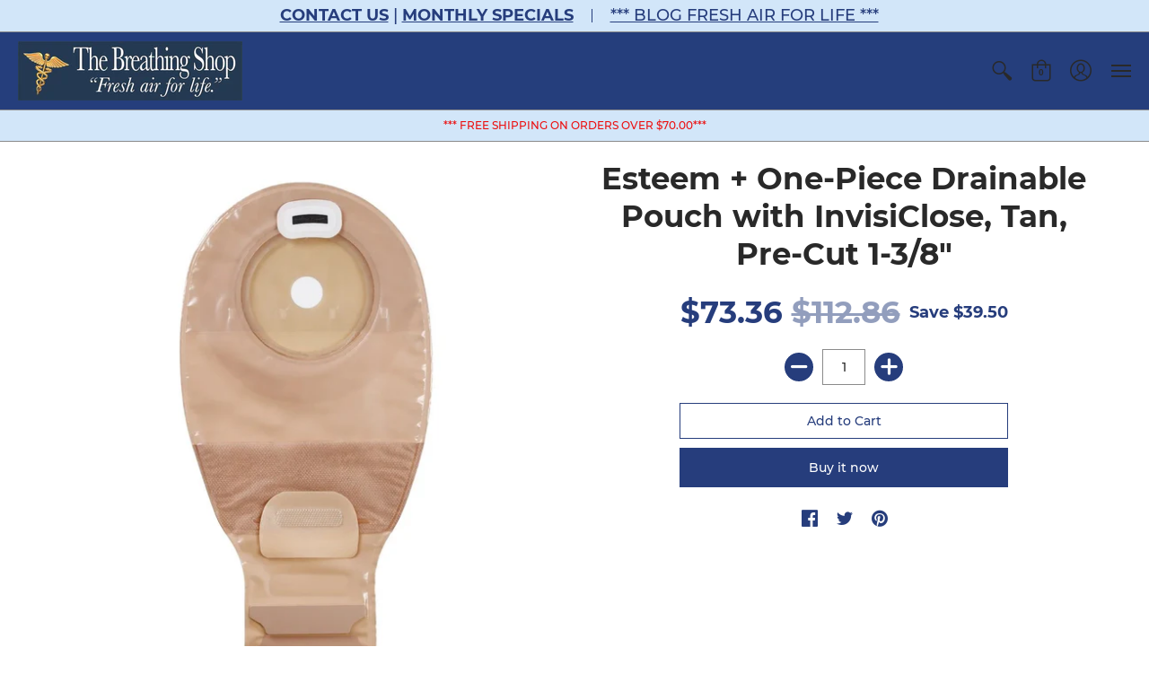

--- FILE ---
content_type: text/plain; charset=utf-8
request_url: https://d-ipv6.mmapiws.com/ant_squire
body_size: 158
content:
thebreathingshop.com;019bcc6a-ea17-7b10-aa94-5fb22a71c947:440700807cd8c44fb21cc335c8b8de91bf12a895

--- FILE ---
content_type: application/javascript; charset=utf-8
request_url: https://sdks.automizely.com/conversions/v1/am_808.c5c3e876.js
body_size: 17264
content:
(self.webpackJsonpAutomizelyMarketing=self.webpackJsonpAutomizelyMarketing||[]).push([[808],{90357:function(e,n,t){"use strict";function o(e){let n=[];try{n=document.cookie.split(";")}catch(e){}const t=`${e}=`;for(let e of n)if(e=e.trim(),e.substring(0,t.length)===t)return e.substring(t.length);return""}function a(e,n,t){let o=`${e}=${n}`;void 0!==(null==t?void 0:t.path)&&(o+=`;path=${t.path}`),void 0!==(null==t?void 0:t.domain)&&(o+=`;domain=${t.domain}`),void 0!==(null==t?void 0:t.maxAge)&&(o+=`;max-age=${t.maxAge}`),(null==t?void 0:t.secure)&&(o+=";secure"),void 0!==(null==t?void 0:t.sameSite)&&(o+=`;samesite=${t.sameSite}`);try{document.cookie=o}catch(e){}}t.d(n,{ej:function(){return o},d8:function(){return a}})},75488:function(e,n,t){"use strict";t.d(n,{KM:function(){return o.KM},Y0:function(){return l},ks:function(){return u},Xj:function(){return o.Xj}});var o=t(25218),a=(t(47250),t(90357)),i=t(40202),r=t(48948),p=t(90075),s=function(e,n,t,o){return new(t||(t=Promise))((function(a,i){function r(e){try{s(o.next(e))}catch(e){i(e)}}function p(e){try{s(o.throw(e))}catch(e){i(e)}}function s(e){var n;e.done?a(e.value):(n=e.value,n instanceof t?n:new t((function(e){e(n)}))).then(r,p)}s((o=o.apply(e,n||[])).next())}))};function l(){const e=function(){const e=(0,a.ej)(r.fl);let n=e.indexOf(".");if(n>-1&&(n=e.indexOf(".",n+1),n>-1)){const t=e.substring(n+1);return t.length>=12?t:""}return""}()||(0,a.ej)(r.WP)||(0,i.DM)();return(0,a.d8)(r.WP,e,{path:r.q$,maxAge:r.N7}),e}function u(){return s(this,void 0,void 0,(function*(){return(yield(0,p.IW)())?l():""}))}t(43557)},40202:function(e,n,t){"use strict";function o(){const e=URL.createObjectURL(new Blob),n=e.toString();URL.revokeObjectURL(e);const t=n.split(/[:/]/g).pop();return t?t.toLowerCase():function(){let e=(new Date).getTime(),n="undefined"!=typeof performance&&performance.now&&1e3*performance.now()||0;return"xxxxxxxx-xxxx-4xxx-yxxx-xxxxxxxxxxxx".replace(/[xy]/g,(function(t){let o=16*Math.random();return e>0?(o=(e+o)%16|0,e=Math.floor(e/16)):(o=(n+o)%16|0,n=Math.floor(n/16)),("x"===t?o:3&o|8).toString(16)}))}()}t.d(n,{DM:function(){return o}})},31013:function(e,n,t){"use strict";var o,a,i,r;t.d(n,{Xv:function(){return p},Jf:function(){return s},C_:function(){return l},aj:function(){return u},Tb:function(){return c},cp:function(){return d}}),function(e){e.HardBounced="hard_bounced",e.SoftBounced="soft_bounced"}(o||(o={})),function(e){e.NotSet="not_set",e.Pending="pending",e.PendingConfirmation="pending_confirmation",e.Subscribed="subscribed",e.Unsubscribed="unsubscribed"}(a||(a={})),function(e){e.BackInStock="back_in_stock",e.CartRecovery="cart_recovery",e.Embedded="embedded",e.Standard="standard",e.Upsell="upsell"}(i||(i={})),function(e){e.LongCode="long_code",e.TollFree="toll_free"}(r||(r={}));var p={kind:"Document",definitions:[{kind:"OperationDefinition",operation:"query",name:{kind:"Name",value:"GetAvailablePhoneNumber"},selectionSet:{kind:"SelectionSet",selections:[{kind:"Field",name:{kind:"Name",value:"SMSCompliance"},selectionSet:{kind:"SelectionSet",selections:[{kind:"Field",name:{kind:"Name",value:"phone_number"}}]}}]}}]},s={kind:"Document",definitions:[{kind:"OperationDefinition",operation:"query",name:{kind:"Name",value:"getBackInStockSetting"},selectionSet:{kind:"SelectionSet",selections:[{kind:"Field",name:{kind:"Name",value:"backInStockSetting"},selectionSet:{kind:"SelectionSet",selections:[{kind:"Field",name:{kind:"Name",value:"id"}},{kind:"Field",name:{kind:"Name",value:"notification_registration_form_id"}},{kind:"Field",name:{kind:"Name",value:"flow_id"}},{kind:"Field",name:{kind:"Name",value:"subscription_setting"},selectionSet:{kind:"SelectionSet",selections:[{kind:"Field",name:{kind:"Name",value:"text"}},{kind:"Field",name:{kind:"Name",value:"description"}},{kind:"Field",name:{kind:"Name",value:"text_color"}},{kind:"Field",name:{kind:"Name",value:"text_bg_color"}},{kind:"Field",name:{kind:"Name",value:"description_color"}}]}},{kind:"Field",name:{kind:"Name",value:"popup_setting"},selectionSet:{kind:"SelectionSet",selections:[{kind:"Field",name:{kind:"Name",value:"id"}},{kind:"Field",name:{kind:"Name",value:"popup_settings"},selectionSet:{kind:"SelectionSet",selections:[{kind:"Field",name:{kind:"Name",value:"logo"},selectionSet:{kind:"SelectionSet",selections:[{kind:"Field",name:{kind:"Name",value:"image_url"}},{kind:"Field",name:{kind:"Name",value:"image_width"}}]}},{kind:"Field",name:{kind:"Name",value:"first_step"},selectionSet:{kind:"SelectionSet",selections:[{kind:"Field",name:{kind:"Name",value:"header"}},{kind:"Field",name:{kind:"Name",value:"description"}},{kind:"Field",name:{kind:"Name",value:"primary_action"}},{kind:"Field",name:{kind:"Name",value:"email_form"}},{kind:"Field",name:{kind:"Name",value:"success_status_text"}},{kind:"Field",name:{kind:"Name",value:"form"},selectionSet:{kind:"SelectionSet",selections:[{kind:"Field",name:{kind:"Name",value:"type"}},{kind:"Field",name:{kind:"Name",value:"settings"},selectionSet:{kind:"SelectionSet",selections:[{kind:"Field",name:{kind:"Name",value:"elements"},selectionSet:{kind:"SelectionSet",selections:[{kind:"Field",name:{kind:"Name",value:"enabled"}},{kind:"Field",name:{kind:"Name",value:"type"}},{kind:"Field",name:{kind:"Name",value:"display_settings"},selectionSet:{kind:"SelectionSet",selections:[{kind:"Field",name:{kind:"Name",value:"element_id"}},{kind:"Field",name:{kind:"Name",value:"label"}}]}},{kind:"Field",name:{kind:"Name",value:"fields"},selectionSet:{kind:"SelectionSet",selections:[{kind:"Field",name:{kind:"Name",value:"slug"}},{kind:"Field",name:{kind:"Name",value:"label"}},{kind:"Field",name:{kind:"Name",value:"type"}},{kind:"Field",name:{kind:"Name",value:"validations"}},{kind:"Field",name:{kind:"Name",value:"display_settings"},selectionSet:{kind:"SelectionSet",selections:[{kind:"Field",name:{kind:"Name",value:"field_id"}}]}},{kind:"Field",name:{kind:"Name",value:"extend_attributes"},selectionSet:{kind:"SelectionSet",selections:[{kind:"Field",name:{kind:"Name",value:"signup_form_property_type"}},{kind:"Field",name:{kind:"Name",value:"signup_form_property_id"}}]}}]}}]}}]}}]}},{kind:"Field",name:{kind:"Name",value:"text"}}]}},{kind:"Field",name:{kind:"Name",value:"display_style"},selectionSet:{kind:"SelectionSet",selections:[{kind:"Field",name:{kind:"Name",value:"size"}},{kind:"Field",name:{kind:"Name",value:"alignment"}},{kind:"Field",name:{kind:"Name",value:"font"}}]}},{kind:"Field",name:{kind:"Name",value:"layout"},selectionSet:{kind:"SelectionSet",selections:[{kind:"Field",name:{kind:"Name",value:"background_image_align"}},{kind:"Field",name:{kind:"Name",value:"show_background_image_in_mobile"}},{kind:"Field",name:{kind:"Name",value:"background_image_url"}}]}},{kind:"Field",name:{kind:"Name",value:"trigger"},selectionSet:{kind:"SelectionSet",selections:[{kind:"Field",name:{kind:"Name",value:"timer"}},{kind:"Field",name:{kind:"Name",value:"exiting_trigger"}}]}},{kind:"Field",name:{kind:"Name",value:"display_frequency"}},{kind:"Field",name:{kind:"Name",value:"active_period"},selectionSet:{kind:"SelectionSet",selections:[{kind:"Field",name:{kind:"Name",value:"fixed_end_time"}},{kind:"Field",name:{kind:"Name",value:"fixed_start_time"}},{kind:"Field",name:{kind:"Name",value:"type"}}]}},{kind:"Field",name:{kind:"Name",value:"countdown"},selectionSet:{kind:"SelectionSet",selections:[{kind:"Field",name:{kind:"Name",value:"enabled"}},{kind:"Field",name:{kind:"Name",value:"end_time"}}]}},{kind:"Field",name:{kind:"Name",value:"colors"}},{kind:"Field",name:{kind:"Name",value:"sticky_tab"},selectionSet:{kind:"SelectionSet",selections:[{kind:"Field",name:{kind:"Name",value:"enabled"}}]}}]}},{kind:"Field",name:{kind:"Name",value:"popup_type"}},{kind:"Field",name:{kind:"Name",value:"published"}}]}}]}}]}}]},l={kind:"Document",definitions:[{kind:"OperationDefinition",operation:"query",name:{kind:"Name",value:"GetConnectorIdByExternalId"},variableDefinitions:[{kind:"VariableDefinition",variable:{kind:"Variable",name:{kind:"Name",value:"productId"}},type:{kind:"NamedType",name:{kind:"Name",value:"String"}}}],selectionSet:{kind:"SelectionSet",selections:[{kind:"Field",name:{kind:"Name",value:"getConnectorIdByExternalId"},arguments:[{kind:"Argument",name:{kind:"Name",value:"productId"},value:{kind:"Variable",name:{kind:"Name",value:"productId"}}}]}]}}]},u={kind:"Document",definitions:[{kind:"OperationDefinition",operation:"query",name:{kind:"Name",value:"getConversionsSettings"},variableDefinitions:[{kind:"VariableDefinition",variable:{kind:"Variable",name:{kind:"Name",value:"input"}},type:{kind:"NamedType",name:{kind:"Name",value:"ConversionsSettingsInput"}}}],selectionSet:{kind:"SelectionSet",selections:[{kind:"Field",name:{kind:"Name",value:"conversionsSettings"},arguments:[{kind:"Argument",name:{kind:"Name",value:"input"},value:{kind:"Variable",name:{kind:"Name",value:"input"}}}],selectionSet:{kind:"SelectionSet",selections:[{kind:"Field",name:{kind:"Name",value:"store_id"}},{kind:"Field",name:{kind:"Name",value:"app"},selectionSet:{kind:"SelectionSet",selections:[{kind:"Field",name:{kind:"Name",value:"app_key"}},{kind:"Field",name:{kind:"Name",value:"app_name"}},{kind:"Field",name:{kind:"Name",value:"app_platform"}}]}},{kind:"Field",name:{kind:"Name",value:"automizely_brand"},selectionSet:{kind:"SelectionSet",selections:[{kind:"Field",name:{kind:"Name",value:"hidden"}}]}},{kind:"Field",name:{kind:"Name",value:"bars"},selectionSet:{kind:"SelectionSet",selections:[{kind:"Field",name:{kind:"Name",value:"enabled"}},{kind:"Field",name:{kind:"Name",value:"settings"}}]}},{kind:"Field",name:{kind:"Name",value:"pages_automizely_brand"},selectionSet:{kind:"SelectionSet",selections:[{kind:"Field",name:{kind:"Name",value:"hidden"}}]}},{kind:"Field",name:{kind:"Name",value:"popups"},selectionSet:{kind:"SelectionSet",selections:[{kind:"Field",name:{kind:"Name",value:"enabled"}},{kind:"Field",name:{kind:"Name",value:"settings"}}]}},{kind:"Field",name:{kind:"Name",value:"sales_boosts"},selectionSet:{kind:"SelectionSet",selections:[{kind:"Field",name:{kind:"Name",value:"enabled"}},{kind:"Field",name:{kind:"Name",value:"settings"}}]}},{kind:"Field",name:{kind:"Name",value:"signup_forms"}},{kind:"Field",name:{kind:"Name",value:"sms_automizely_brand"},selectionSet:{kind:"SelectionSet",selections:[{kind:"Field",name:{kind:"Name",value:"hidden"}}]}},{kind:"Field",name:{kind:"Name",value:"social_proofs"},selectionSet:{kind:"SelectionSet",selections:[{kind:"Field",name:{kind:"Name",value:"enabled"}},{kind:"Field",name:{kind:"Name",value:"settings"}}]}},{kind:"Field",name:{kind:"Name",value:"tabs"},selectionSet:{kind:"SelectionSet",selections:[{kind:"Field",name:{kind:"Name",value:"enabled"}},{kind:"Field",name:{kind:"Name",value:"abandoned_cart"}},{kind:"Field",name:{kind:"Name",value:"default"}}]}},{kind:"Field",name:{kind:"Name",value:"search"},selectionSet:{kind:"SelectionSet",selections:[{kind:"Field",name:{kind:"Name",value:"enabled"}},{kind:"Field",name:{kind:"Name",value:"settings"}}]}},{kind:"Field",name:{kind:"Name",value:"chats"},selectionSet:{kind:"SelectionSet",selections:[{kind:"Field",name:{kind:"Name",value:"enabled"}},{kind:"Field",name:{kind:"Name",value:"settings"}}]}},{kind:"Field",name:{kind:"Name",value:"backInStock"},selectionSet:{kind:"SelectionSet",selections:[{kind:"Field",name:{kind:"Name",value:"enabled"}},{kind:"Field",name:{kind:"Name",value:"settings"}}]}},{kind:"Field",name:{kind:"Name",value:"shopping"},selectionSet:{kind:"SelectionSet",selections:[{kind:"Field",name:{kind:"Name",value:"enabled"}},{kind:"Field",name:{kind:"Name",value:"settings"}}]}},{kind:"Field",name:{kind:"Name",value:"contact_public_rest_description"},selectionSet:{kind:"SelectionSet",selections:[{kind:"Field",name:{kind:"Name",value:"bounces_status"}},{kind:"Field",name:{kind:"Name",value:"email_subscription_status"}}]}},{kind:"Field",name:{kind:"Name",value:"recommended"},selectionSet:{kind:"SelectionSet",selections:[{kind:"Field",name:{kind:"Name",value:"enabled"}},{kind:"Field",name:{kind:"Name",value:"settings"}}]}}]}}]}}]},c={kind:"Document",definitions:[{kind:"OperationDefinition",operation:"query",name:{kind:"Name",value:"isSoldOut"},variableDefinitions:[{kind:"VariableDefinition",variable:{kind:"Variable",name:{kind:"Name",value:"input"}},type:{kind:"NamedType",name:{kind:"Name",value:"IsSoldOutInput"}}}],selectionSet:{kind:"SelectionSet",selections:[{kind:"Field",name:{kind:"Name",value:"isSoldOut"},arguments:[{kind:"Argument",name:{kind:"Name",value:"input"},value:{kind:"Variable",name:{kind:"Name",value:"input"}}}]}]}}]},d={kind:"Document",definitions:[{kind:"OperationDefinition",operation:"query",name:{kind:"Name",value:"GetWebPixel"},selectionSet:{kind:"SelectionSet",selections:[{kind:"Field",name:{kind:"Name",value:"webPixel"}}]}}]}},98173:function(e,n,t){"use strict";t.d(n,{x7:function(){return g},dv:function(){return b},is:function(){return v},dr:function(){return S},ei:function(){return h},pi:function(){return w},Z5:function(){return C}});var o=t(84322),a=t.n(o),i=t(59755),r=t(23493),p=t.n(r),s=t(83500),l=t(37013),u=t(72723),c=t(33086),d=t(67190),m=t(55765),_=t(36989);function g(){return f.apply(this,arguments)}function f(){return(f=(0,i.Z)(a().mark((function e(){var n;return a().wrap((function(e){for(;;)switch(e.prev=e.next){case 0:if(!(0,c.LI)()){e.next=5;break}return e.next=3,(0,d.X)(u.nP);case 3:return n=e.sent,e.abrupt("return",n);case 5:return e.abrupt("return",null);case 6:case"end":return e.stop()}}),e)})))).apply(this,arguments)}var b=p()(g,1e3,{leading:!0,trailing:!0});function v(){return k.apply(this,arguments)}function k(){return(k=(0,i.Z)(a().mark((function e(){var n;return a().wrap((function(e){for(;;)switch(e.prev=e.next){case 0:return e.next=2,b();case 2:if("number"!=typeof(null==(n=e.sent)?void 0:n.item_count)){e.next=5;break}return e.abrupt("return",n.item_count);case 5:return e.abrupt("return",null);case 6:case"end":return e.stop()}}),e)})))).apply(this,arguments)}function S(e){return y.apply(this,arguments)}function y(){return(y=(0,i.Z)(a().mark((function e(n){var t,o;return a().wrap((function(e){for(;;)switch(e.prev=e.next){case 0:if("string"==typeof n)try{o=JSON.parse(n)}catch(e){o=void 0}else o=n;if(e.t0=o,e.t0){e.next=6;break}return e.next=5,b();case 5:e.t0=e.sent;case 6:return o=e.t0,e.abrupt("return",((null===(t=o)||void 0===t?void 0:t.items)||[]).reduce((function(e,n){return e+n.final_price*n.quantity}),0)/100);case 8:case"end":return e.stop()}}),e)})))).apply(this,arguments)}function h(e){return(0,m.E)(["/cart.js","/cart/change","/cart/change.js","/cart/update","/cart/update.js","/cart/clear.js"],(function(n,t){e(t)}))}function w(e){return(0,m.E)(["/cart/add.js","/cart/add"],(function(n,t){var o;null===(o=b())||void 0===o||o.then((function(n){e(n)}))}))}function C(e){return N.apply(this,arguments)}function N(){return(N=(0,i.Z)(a().mark((function e(n){var t,o,i,r,p,u,c;return a().wrap((function(e){for(;;)switch(e.prev=e.next){case 0:return t=n.variantId,o=n.promotion,"/cart/add.js",i={items:[{id:t,quantity:1}]},e.next=5,window.fetch("/cart/add.js",{method:"POST",headers:{"Content-Type":"application/json"},mode:"cors",body:JSON.stringify(i)});case 5:return r=e.sent,e.next=8,r.json();case 8:if((p=e.sent).items=p.items.map((function(e){return e.url="".concat(e.url,"&algo_id=").concat(null==o?void 0:o.algoId),e})),r.ok){e.next=12;break}throw Error(null!==(u=p.message)&&void 0!==u?u:"Add cart error.");case 12:return c=null==p?void 0:p.items.map((function(e){return(0,l._R)(e)})),(0,s.q)("add_to_cart",{promotion:{promotion_type:o.popupType,app_name:o.appName,promotion_id:o.popupId},ecommerce:{items:c}}),E(),e.abrupt("return",p);case 16:case"end":return e.stop()}}),e)})))).apply(this,arguments)}function E(){if((0,c.LI)()){var e=(r=null===(a=window)||void 0===a||null===(i=a.BOOMR)||void 0===i?void 0:i.themeName,p=window.location.hostname,s="".concat(p,"_").concat(r),_.rm[s]);if(!e)return;var n=e.cartSectionUrl,t=e.cartFormSelector,o=e.cartSectionSelector;!function(e){var n;if(!e)return;var t=document.querySelector(e);if(!t)return;var o=null!==(n=Number(t.innerHTML))&&void 0!==n?n:0;t.textContent=(o+1).toString()}(e.cartCountBubbleSelector),function(e,n,t){P.apply(this,arguments)}(n,t,o)}var a,i,r,p,s}function P(){return(P=(0,i.Z)(a().mark((function e(n,t,o){var i,r,p,s,l;return a().wrap((function(e){for(;;)switch(e.prev=e.next){case 0:if(n&&o&&t){e.next=2;break}return e.abrupt("return");case 2:return e.next=4,(0,u.rt)(n);case 4:if(r=e.sent){e.next=7;break}return e.abrupt("return");case 7:if(p=null===(i=(new DOMParser).parseFromString(r,"text/html"))||void 0===i?void 0:i.querySelector(t),s=document.querySelector(o),l=s.querySelector(t),p&&s&&l){e.next=12;break}return e.abrupt("return");case 12:l.replaceWith(p);case 13:case"end":return e.stop()}}),e)})))).apply(this,arguments)}},95665:function(e,n,t){"use strict";t.r(n),t.d(n,{currentRunningConversion:function(){return j},getAppConnectPlatform:function(){return Y},getSettings:function(){return H},getSocialProofMaterial:function(){return ie},getTabChangeKeys:function(){return W},saveInactiveClick:function(){return ae},selectAutomizelyBrandSettings:function(){return $},selectBarsSetting:function(){return ne},selectConversionsSetting:function(){return R},selectEmbeddedSettings:function(){return Q},selectPopupsSetting:function(){return X},selectSalesBoostSettings:function(){return oe},selectSocialProofSetting:function(){return te},selectTabsSetting:function(){return J},selectUnpblishedEmbeddedSettings:function(){return ee},startInactiveTabConversion:function(){return L},stopInactiveTabConversion:function(){return z},subscribeTabInactive:function(){return V}});var o=t(48418),a=t(84322),i=t.n(a),r=t(59755),p=t(27361),s=t.n(p),l=t(86961),u=t(56949),c=t(82718),d=t(44586),m=t(7801),_=t(81047);function g(){var e=_.I_.get(m.j4.VISITOR_ID);if(e)return e;var n=(0,d.Z)().replace(/-/g,"");return _.I_.set(m.j4.VISITOR_ID,n),n}var f=t(72723),b={default:"inactive_default_tab_click",abandoned_cart:"inactive_abandoned_tab_click",popup_view:"popup_view",popup_direct_get_code:"popup_subscribes_button_clicks",social_proof_view:"social_proof_views",social_proof_click:"social_proof_clicks",free_shipping_bar_views:"free_shipping_bar_views",free_shipping_bar_clicks:"free_shipping_bar_clicks",standard_bar_views:"standard_bar_views",standard_bar_clicks:"standard_bar_clicks"};function v(){return(v=(0,r.Z)(i().mark((function e(n){var t,o,a,r,p;return i().wrap((function(e){for(;;)switch(e.prev=e.next){case 0:if(t=n.appId,o=n.activeConversionName,a=n.dataLayer,r=void 0===a?{}:a,t!==c.b){e.next=3;break}return e.abrupt("return");case 3:return p={event_type:"store_frontend_user_behavior",event_name:b[o],data:(0,u.Z)({app_connection_id:t},r)},e.next=6,(0,f.dF)("/store/events",{method:"POST",body:JSON.stringify(p)}).catch((function(e){throw new Error("Update Automizely Conversions failed: ".concat(e.message))}));case 6:case"end":return e.stop()}}),e)})))).apply(this,arguments)}var k=t(14643);t(58663);function S(e){if(c.b!==e.store_id){var n=(0,u.Z)({user_type:"anonymous",user_id:g()},e);(0,f.dF)("/store/user_behaviors",{method:"POST",body:JSON.stringify(n)})}}var y=t(98173),h=t(3974),w=t(84355),C=t(54833),N=void 0,E="conversions_favicon",P=(0,C.X)((function(){var e=document.getElementById(E);return e||((e=document.createElement("link")).rel="icon",e.href=N,e.id=E,document.getElementsByTagName("head")[0].appendChild(e),e)})),I=(0,C.X)((function(){var e=document.querySelector("link[rel*='icon']");return e||(e=P()),e})),x=(0,C.X)((function(){var e=I();return e?e.href:N}));function O(e){return T.apply(this,arguments)}function T(){return(T=(0,r.Z)(i().mark((function e(n){var t,o,a,r,p,s,l;return i().wrap((function(e){for(;;)switch(e.prev=e.next){case 0:return t=n.favicon_url,o=n.show_notification_badge,a=n.notification_bg_color,r=n.notification_text_color,p=n.count,s=x(),l=t||s,e.abrupt("return",new Promise((function(e,n){if(o&&l){var i=document.createElement("img");i.crossOrigin="",i.src=l,i.onload=function(){var t=document.createElement("canvas"),o=t.getContext("2d");if(t.width=32,t.height=32,o){o.drawImage(i,0,0,32,32),o.arc(22,22,10,0,2*Math.PI),o.fillStyle=a,o.fill(),o.font="bold 16px -apple-system,Helvetica Neue,sans-serif",o.fillStyle=r,p<9?o.fillText(p,18,28):o.fillText("9+",14,28);var s=o.canvas.toDataURL("image/png");e(s)}else n(new Error("get favicon fail"))}}else e(t)})));case 4:case"end":return e.stop()}}),e)})))).apply(this,arguments)}function F(e){var n=I();n.type=function(e){var n=B.exec(e),t=(n=n?n[1]:"png").toLowerCase();switch(t){case"ico":return"image/x-icon";case"jpeg":return"image/jpg";default:return"image/".concat(t)}}(e),n.href=e}function q(){F(x())}var B=/\.(jpeg|jpg|png|gif|ico)([?#].*)?$/i;var U=t(88678),M=t(81326),A=t(40678),D={hidden:"visibilitychange",webkitHidden:"webkitvisibilitychange",mozHidden:"mozvisibilitychange",msHidden:"msvisibilitychange"};function W(){var e=Object.keys(D).find((function(e){return e in document}));return{hiddenKey:e,visibilityEventKey:D[e]}}var j=null;function z(e,n){return(0,h.r)(e),q(),n&&n(j),j=null}function L(e,n,t){var o=arguments.length>3&&void 0!==arguments[3]?arguments[3]:1e3,a=0;return setInterval((function(){(0,h.r)(e[a]),n&&(n[a]?F(n[a]):q()),++a>=e.length&&(a=0),j=t}),o)}function R(e){return Z.apply(this,arguments)}function Z(){return(Z=(0,r.Z)(i().mark((function e(n){var t,o,a;return i().wrap((function(e){for(;;)switch(e.prev=e.next){case 0:if(t=n.defaultSetting,!(o=n.abandonedCartSetting)){e.next=10;break}return e.next=4,(0,y.is)();case 4:if(!(a=e.sent)){e.next=7;break}return e.abrupt("return",Object.assign(o,{text:(0,w.qC)(o.text,a),count:a}));case 7:if(!t){e.next=9;break}return e.abrupt("return",t);case 9:case 12:return e.abrupt("return",null);case 10:if(!t){e.next=12;break}return e.abrupt("return",t);case 13:case"end":return e.stop()}}),e)})))).apply(this,arguments)}function V(e){return K.apply(this,arguments)}function K(){return K=(0,r.Z)(i().mark((function e(n){var t,o,a,p,s,l,u,c,d,m,_,g,f,b=arguments;return i().wrap((function(e){for(;;)switch(e.prev=e.next){case 0:f=function(){return(f=(0,r.Z)(i().mark((function e(){var n,r;return i().wrap((function(e){for(;;)switch(e.prev=e.next){case 0:if(!p){e.next=5;break}clearInterval(p),p=null,e.next=7;break;case 5:if(_()){e.next=7;break}return e.abrupt("return");case 7:if(!_()){e.next=21;break}return e.next=10,R({defaultSetting:t,abandonedCartSetting:o});case 10:if(n=e.sent){e.next=13;break}return e.abrupt("return");case 13:return e.next=15,O(n);case 15:if(r=e.sent,_()){e.next=18;break}return e.abrupt("return");case 18:p=L([n.text,l],r?[r,u]:null,n,s),e.next=22;break;case 21:z(l,a.onConversionDone);case 22:case"end":return e.stop()}}),e)})))).apply(this,arguments)},g=function(){return f.apply(this,arguments)},t=n.defaultSetting,o=n.abandonedCartSetting,a=b.length>1&&void 0!==b[1]?b[1]:{},s=1e3,l=(0,h.Y)(),u=x(),c=W(),d=c.visibilityEventKey,m=c.hiddenKey,_=function(){return document[m]},g(),document.addEventListener(d,g);case 11:case"end":return e.stop()}}),e)}))),K.apply(this,arguments)}function H(e){return G.apply(this,arguments)}function G(){return(G=(0,r.Z)(i().mark((function e(n){var t,o,a;return i().wrap((function(e){for(;;)switch(e.prev=e.next){case 0:return t=n.appId,e.next=3,(0,f.dF)("/store/settings?app_connection_id=".concat(t),{method:"GET"}).catch((function(e){throw new Error("Get Automizely inactive tab setting failed: ".concat(e.message))}));case 3:return o=e.sent,a=(0,A.z)(),e.abrupt("return",Object.assign({},o,a));case 6:case"end":return e.stop()}}),e)})))).apply(this,arguments)}function Y(e){return s()(e,"app.app_platform","")}function J(e,n){return e&&e.tabs&&e.tabs[n]&&1===e.tabs[n].status&&Object.assign({conversionName:n,tabId:e.tabs[n].tab_id},e.tabs[n].settings)}function $(e){return s()(e,"automizely_brand",{hidden:!1})}function X(e){var n=(e.popups||[]).filter((function(e){return Boolean(e.published)}));return 0!==n.length&&n.map((function(e){return{configs:e.popup_settings,popupId:e.id,popupType:e.popup_type,presentation_settings:e.presentation_settings}}))}function Q(e){var n=(e.signup_forms||[]).filter((function(e){return"published"===e.status&&"embedded"===e.type}));return 0!==n.length&&n}var ee=function(e){return(e.signup_forms||[]).filter((function(e){return"unpublished"===e.status&&"embedded"===e.type}))};function ne(e,n){var t=(e.bars||[]).filter((function(e){return Boolean(e.enabled)&&s()(e.bar_settings,"styles.display.position")===n&&!(0,l.a)(e.bar_settings.settings.active_period)}));return 0!==t.length&&t}function te(e){var n=(e.social_proofs||[]).find((function(e){return Boolean(e.enabled)}));return!!n&&{canRedirectToProduct:!0,socialProofId:n.id,configs:n.social_proof_settings}}function oe(e){return e.sales_boosts||[]}var ae=function(e){var n=e.appId,t=e.settingId,o=e.tabType;S({store_id:n,event:k.F.CLICK,component_type:k.b.TAB,component_id:t}),function(e){v.apply(this,arguments)}({appId:n,activeConversionName:o})};function ie(e){return re.apply(this,arguments)}function re(){return re=(0,r.Z)(i().mark((function e(n){var t,a,p,l,u,c,d,m;return i().wrap((function(e){for(;;)switch(e.prev=e.next){case 0:if(t=n.appId,a=n.socialProofSettings,p=s()(a,"configs.settings.display_page","product"),(0,U.dB)(p)){e.next=5;break}return e.abrupt("return",null);case 5:if(l=s()(a,"configs.settings.display_options.only_show_viewing_product",!0),c=(0,M.dO)(),!l){e.next=15;break}return e.next=10,(0,U.Cn)();case 10:if(!(d=e.sent)||!d.id){e.next=15;break}return e.next=14,(0,U.II)({productId:d.id,shop:c,appId:t});case 14:u=e.sent;case 15:if(u&&0!==u.length){e.next=19;break}return e.next=18,(0,U.Jh)({shop:c,appId:t});case 18:u=e.sent;case 19:return e.next=21,Promise.all(u.map(function(){var e=(0,r.Z)(i().mark((function e(n){var t,a,r,p;return i().wrap((function(e){for(;;)switch(e.prev=e.next){case 0:if(t=(null==n?void 0:n.product_images)||[],a=(0,o.Z)(t,1),!(null==(r=a[0])?void 0:r.image_url)){e.next=14;break}return e.prev=2,e.next=5,fetch(null==r?void 0:r.image_url);case 5:if(p=e.sent,200===Number(null==p?void 0:p.status)){e.next=8;break}return e.abrupt("return",null);case 8:return e.abrupt("return",n);case 11:return e.prev=11,e.t0=e.catch(2),e.abrupt("return",n);case 14:return e.abrupt("return",null);case 15:case"end":return e.stop()}}),e,null,[[2,11]])})));return function(n){return e.apply(this,arguments)}}()));case 21:return m=e.sent,e.abrupt("return",m.filter((function(e){return e&&"null"!==e.external_product_id})));case 23:case"end":return e.stop()}}),e)}))),re.apply(this,arguments)}},40678:function(e,n,t){"use strict";t.d(n,{z:function(){return i}});var o=t(56949),a=t(48418);function i(){var e=/^demo_(popups)$/;return Object.entries(window.localStorage).filter((function(n){var t=(0,a.Z)(n,1)[0];return e.test(t)})).reduce((function(e,n){var t=(0,a.Z)(n,2),i=t[0],r=t[1],p=JSON.parse(r);return"popups"===i.slice("demo_".length)?(0,o.Z)((0,o.Z)({},e),{},{popups:p.popups.map((function(e){return e.popup}))}):e}),{})}},33086:function(e,n,t){"use strict";t.d(n,{LI:function(){return p},sp:function(){return s},E5:function(){return l},gS:function(){return u},VK:function(){return c},ff:function(){return d},Nm:function(){return m},y8:function(){return _}});var o=t(27361),a=t.n(o),i="woocommerce",r="shopify";function p(){return"Shopify"in window}function s(){return a()(window.Shopify,"designMode")}var l=function(){return a()(window.ShopifyAnalytics,"meta.page.pageType")};function u(){return"product"===l()}function c(){return a()(window.Shopify,"Checkout",{})}function d(){var e=c();return"thank_you"===e.page||e.isOrderStatusPage}var m=function(){return"woocommerce_params"in window};function _(){return p()?r:m()?i:null}},39229:function(e,n,t){"use strict";t.r(n),t.d(n,{initialize:function(){return U}});var o=t(84322),a=t.n(o),i=t(48418),r=t(59755),p=t(75488),s=t(31013),l=t(33086),u=t(97648),c=t(83500),d=t(97857),m=t(69462);function _(e){var n=e.querySelectorAll('script[src^="'.concat("https://sdks.automizely.com/conversions/v1/shopping.js",'"]'));return 0===n.length?null:Array.from(n).map((function(e){return e.getAttribute("src")})).map((function(e){if(!e)return null;var n=new URL(e.replace(/\\u0026/g,"&"));return new URLSearchParams(n.search).get("store_id")})).find(Boolean)}var g=t(29100),f=function(e){return'\n\t<div class="AM-mkt_Container">\n\t<div class="AM-mkt_Banner--warning">\n\t\t<svg class="AM-mkt_Warning-icon" fill="none" height="20" viewbox="0 0 20 20" width="20" xmlns="http://www.w3.org/2000/svg">\n\t\t\t<path clip-rule="evenodd" d="M10 20C15.514 20 20 15.514 20 10C20 4.486 15.514 -4.82049e-07 10 0C4.486 4.82049e-07 -4.82049e-07 4.486 0 10C4.82049e-07 15.514 4.486 20 10 20ZM11 14C11 14.5523 10.5523 15 10 15C9.44771 15 9 14.5523 9 14V10C9 9.44772 9.44771 9 10 9C10.5523 9 11 9.44772 11 10V14ZM10 5C9.44771 5 9 5.44771 9 6C9 6.55229 9.44771 7 10 7C10.5523 7 11 6.55229 11 6C11 5.44771 10.5523 5 10 5Z" fill-rule="evenodd" fill="#B98900"/>\n\t\t</svg>\n\t\t<div class="AM-mkt_Content">\n\t\t\t'.concat(e,"\n\t\t</div>\n\t</div>\n\t</div>\n\t")},b=t(95665),v=t(56949);function k(e){if((0,l.Nm)()){var n=e.social_proofs.map((function(e){return(0,v.Z)((0,v.Z)({},e),{},{social_proof_settings:(0,v.Z)((0,v.Z)({},e.social_proof_settings),{},{settings:(0,v.Z)((0,v.Z)({},e.social_proof_settings.settings),{},{display_page:"all"})})})}));return(0,v.Z)((0,v.Z)({},e),{},{social_proofs:n})}return e}var S=t(10240),y=t.n(S),h=t(36109),w=t(15274),C=t(94895);function N(e){if(!e)return null;var n,t={};for(n in e)(e[n]||0===e[n])&&(t[n]=e[n]);return t}var E,P=(E=t.n(C)(),Object.entries(E).reduce((function(e,n){var t=(0,i.Z)(n,2),o=t[0],a=t[1],r=Object.entries(a).reduce((function(e,n){var t=(0,i.Z)(n,2),o=t[0],a=t[1];return Object.assign(e,(0,w.Z)({},o,(function(e){var n=N(Object.assign({page_sn:a.data.page_sn,page_st_sn:a.data.page_st_sn,page_el_sn:a.data.page_el_sn},N(e.page))),t=N(Object.assign({promotion_type:a.data.promotion_type},N(e.promotion))),o={};return n&&Object.getOwnPropertyNames(n).length>0&&(o.page=n),t&&Object.getOwnPropertyNames(t).length>0&&(o.promotion=t),e.params&&(o.params=e.params),(null==e?void 0:e.ecommerce)&&(o.ecommerce=null==e?void 0:e.ecommerce),{event:a.data.event_name,data:o}})))}),{});return Object.assign(e,(0,w.Z)({},o,r))}),{}));function I(){window.addEventListener("message",(function(e){var n=e.data;if(n.source!==h.$U.MARKETING_POPUP_BAR){if(y()(n.source,"".concat(h.$U.MARKETING_EMBEDDED))){var t,o=n.payload;if(!o)return!1;var a={promotion:{promotion_type:u.H$.embedded,promotion_id:null==o?void 0:o.embeddedId,app_name:u.iC}};switch(n.action){case h.sI.SUBSCRIBE:t="subscribe",Object.assign(a,{page:{page_st_sn:u.ze.embedded.page_st_sn,page_el_sn:u.ze.embedded.subscribe},params:{subscribe_id:o.subscribe_id}});break;case h.sI.COPY_COUPON_CODE:t="click",Object.assign(a,{page:{page_st_sn:u.ze.embedded.page_st_sn,page_el_sn:u.ze.embedded.copy},params:{label:o.label}});break;case h.sI.GET_COUPON:t="get_coupon",Object.assign(a,{params:{coupon_code:o.coupon_code,coupon_id:o.coupon_id||""}});break;case h.sI.SHOP_NOW:t="click",Object.assign(a,{page:{page_st_sn:u.ze.embedded.page_st_sn,page_el_sn:u.ze.embedded.shop_now},params:{label:o.label}});break;case h.sI.EMBEDDED_CLICK:t="click",Object.assign(a,{page:{page_st_sn:u.ze.embedded.page_st_sn,page_el_sn:u.ze.embedded[o.clickType]},params:{label:o.label}});break;default:return!1}(0,c.q)(t,a)}return!0}var i,r,p,s=n.payload;if(!s)return!1;var l={promotion:{promotion_type:null===(i=u.H$.popups)||void 0===i?void 0:i[s.popupType],promotion_id:null==s?void 0:s.popupId,app_name:u.iC}};if(s.popupType!==d.Q.twoSteps){switch(n.action){case h.Ir.SHOW_MODAL:p="modal_view",Boolean(s.promotionSubType)&&Object.assign(l,{params:{promotion_sub_type:s.promotionSubType}});break;case h.Ir.SUCCESS_STEP:p=(r=P.popupsSuccessStepPopup.modalView({promotion:{promotion_id:s.popupId},params:{promotion_sub_type:s.promotionSubType}})).event,Object.assign(l,r.data);break;case h.Ir.POPUP_CLOSE:p="modal_close",Boolean(s.promotionSubType)&&Object.assign(l,{params:{promotion_sub_type:s.promotionSubType}});break;case h.Ir.SUCCESS_STEP_POPUP_CLOSE:p=(r=P.popupsSuccessStepPopup.modalClose({promotion:{promotion_id:s.popupId},page:{enter_time:""},params:{promotion_sub_type:s.promotionSubType}})).event,Object.assign(l,r.data);break;case h.Ir.SUBSCRIBE:p="subscribe",Object.assign(l,{params:{subscribe_id:s.subscribe_id,promotion_sub_type:s.promotionSubType}});break;case h.Ir.POPUP_CLICK:p="click",Object.assign(l,{page:{page_st_sn:u.ze.popups[s.popupType].page_st_sn,page_el_sn:u.ze.popups[s.popupType][s.clickType]},params:{label:s.label,promotion_sub_type:s.promotionSubType}});break;case h.Ir.CLICK_SUCCESS_STEP_PRIMARY_ACTION:p=(r=P.popupsSuccessStepPopup.clickCustomButtonE99961({promotion:{promotion_id:s.popupId},params:{label:s.label}})).event,Object.assign(l,r.data);break;case h.Ir.GET_COUPON:p="get_coupon",Object.assign(l,{params:{coupon_code:s.coupon_code,coupon_id:s.coupon_id||""}});break;case h.Ir.SUCCESS_STEP_GET_COUPON:p=(r=P.popupsSuccessStepPopup.getCoupon({promotion:{promotion_id:s.popupId,params:{coupon_code:s.coupon_code,coupon_id:s.coupon_id}}})).event,Object.assign(l,r.data);break;case h.Ir.COPY_COUPON_CODE:p="click",Object.assign(l,{page:{page_st_sn:u.ze.popups[s.popupType].page_st_sn,page_el_sn:u.ze.popups[s.popupType].copy},params:{label:s.label}});break;case h.Ir.SUCCESS_STEP_COPY_COUPON_CODE:p=(r=P.popupsSuccessStepPopup.clickCopyE99962({promotion:{promotion_id:s.popupId},params:{label:s.label}})).event,Object.assign(l,r.data);break;case h.Ir.POPUP_VIEW_ITEM:p="view_item",Object.assign(l,{ecommerce:{items:s.items}});break;case h.Ir.POPUP_CLICK_ITEM:p="click_item",Object.assign(l,{ecommerce:{items:s.items}});break;case h.Ir.POPUP_BAR_EXPOSURE:p="impr",Object.assign(l,{page:{page_st_sn:u.ze.popups[s.popupType].page_st_sn}});break;case h.Ir.POPUP_BAR_CLOSE:p="click",Object.assign(l,{page:{page_st_sn:u.ze.popups[s.popupType].page_st_sn,page_el_sn:u.ze.popups[s.popupType][s.clickType]},params:{label:s.label}});break;case h.Ir.STANDARD_FREE_SHIPPING_BAR_EXPOSURE:case h.Ir.STANDARD_FREE_SHIPPING_BAR_CLICK:p=s.eventName,Object.assign(l,s.data);break;default:return!1}(0,c.q)(p,l)}else{switch(n.action){case h.Ir.SHOW_MODAL:r=P.popupsEmailSmsPopup.modalView({promotion:{promotion_id:s.popupId}});break;case h.Ir.SMS_POPUP_CLOSE:r=P.popupsEmailSmsPopup.modalClose({promotion:{promotion_id:s.popupId}});break;case h.Ir.SMS_POPUP_CLICK:r=P.popupsEmailSmsPopup.clickNoThanksE99952({promotion:{promotion_id:s.popupId}});break;case h.Ir.SMS_POPUP_CLICK_CUSTOM_BUTTON:r=P.popupsEmailSmsPopup.clickCustomButtonE99953({promotion:{promotion_id:s.popupId}});break;case h.Ir.SMS_POPUP_CLICK_PRIMARY_ACTION:r=P.popupsEmailSmsPopup.subscribe({promotion:{promotion_id:s.popupId,subscribe_source:"email"}});break;case h.Ir.SMS_POPUP_SECOND_STEP_SHOW_MODAL:r=P.popupsEmailSmsPopupSecondStep.modalView({promotion:{promotion_id:s.popupId}});break;case h.Ir.SMS_POPUP_SECOND_STEP_POPUP_CLOSE:r=P.popupsEmailSmsPopupSecondStep.modalClose({promotion:{promotion_id:s.popupId}});break;case h.Ir.SMS_POPUP_SECOND_STEP_CLICK:r=P.popupsEmailSmsPopupSecondStep.clickNoThanksE99949({promotion:{promotion_id:s.popupId}});break;case h.Ir.SMS_POPUP_CLICK_SECOND_STEP_CUSTOM_BUTTON:r=P.popupsEmailSmsPopupSecondStep.clickCustomButtonE99950({promotion:{promotion_id:s.popupId}});break;case h.Ir.SMS_POPUP_CLICK_SECOND_STEP_PRIMARY_ACTION:r=P.popupsEmailSmsPopupSecondStep.subscribe({promotion:{promotion_id:s.popupId,subscribe_source:"sms"}});break;case h.Ir.SMS_POPUP_SUCCESS_STEP:r=P.popupsEmailSmsPopupSuccessStep.modalView({promotion:{promotion_id:s.popupId}});break;case h.Ir.SMS_POPUP_SUCCESS_STEP_POPUP_CLOSE:r=P.popupsEmailSmsPopupSuccessStep.modalClose({promotion:{promotion_id:s.popupId},page:{enter_time:""}});break;case h.Ir.SMS_POPUP_CLICK_SUCCESS_STEP_PRIMARY_ACTION:r=P.popupsEmailSmsPopupSuccessStep.clickCustomButtonE99947({promotion:{promotion_id:s.popupId,subscribe_source:"sms"}});break;case h.Ir.SMS_POPUP_SUCCESS_STEP_GET_COUPON:r=P.popupsEmailSmsPopupSuccessStep.getCoupon({promotion:{promotion_id:s.popupId},params:{coupon_code:s.coupon_code,coupon_id:s.coupon_id||""}});break;case h.Ir.SMS_POPUP_SUCCESS_STEP_COPY_COUPON_CODE:r=P.popupsEmailSmsPopupSuccessStep.clickCopyE99948({promotion:{promotion_id:s.popupId},params:{label:s.label}});break;default:return!1}(0,c.q)(r.event,r.data)}}))}var x=t(72165),O=t(98173),T=function(){var e,n,t,o,a,r,p,s,l=null===(e=window)||void 0===e||null===(n=e.ShopifyAnalytics)||void 0===n||null===(t=n.meta)||void 0===t||null===(o=t.page)||void 0===o?void 0:o.pageType;if(l)return"searchresults"===l?"search-results":"page"===l?"":null===(a=window)||void 0===a||null===(r=a.ShopifyAnalytics)||void 0===r||null===(p=r.meta)||void 0===p||null===(s=p.page)||void 0===s?void 0:s.pageType;if(location.href.includes("orders")||location.href.includes("checkouts"))return"thank-you";var u=new URL(location.href).pathname.split("/"),c=(0,i.Z)(u,2)[1];return["cart"].includes(c)?c:""},F=function(){var e=(0,r.Z)(a().mark((function e(){var n,t,o,i,r,p,s,l,u,c,d,m,_,g,f,b,v,k,S,y,h;return a().wrap((function(e){for(;;)switch(e.prev=e.next){case 0:if(!(null===(n=window)||void 0===n||null===(t=n.ShopifyAnalytics)||void 0===t||null===(o=t.meta)||void 0===o||null===(i=o.products)||void 0===i?void 0:i.length)){e.next=2;break}return e.abrupt("return",null===(m=window)||void 0===m||null===(_=m.ShopifyAnalytics)||void 0===_||null===(g=_.meta)||void 0===g?void 0:g.products.map((function(e){return e.id.toString()})));case 2:if(!(null===(r=window)||void 0===r||null===(p=r.ShopifyAnalytics)||void 0===p||null===(s=p.meta)||void 0===s?void 0:s.product)){e.next=4;break}return e.abrupt("return",[null===(f=window)||void 0===f||null===(b=f.ShopifyAnalytics)||void 0===b||null===(v=b.meta)||void 0===v||null===(k=v.product)||void 0===k?void 0:k.id.toString()]);case 4:if(!(null===(l=window)||void 0===l||null===(u=l.Shopify)||void 0===u||null===(c=u.checkout)||void 0===c||null===(d=c.line_items)||void 0===d?void 0:d.length)){e.next=6;break}return e.abrupt("return",null===(S=window.Shopify.checkout.line_items)||void 0===S?void 0:S.map((function(e){return e.product_id.toString()})));case 6:if("cart"!==T()){e.next=11;break}return e.next=9,(0,O.x7)();case 9:return h=e.sent,e.abrupt("return",null==h||null===(y=h.items)||void 0===y?void 0:y.map((function(e){return e.product_id.toString()})));case 11:return e.abrupt("return",[]);case 12:case"end":return e.stop()}}),e)})));return function(){return e.apply(this,arguments)}}(),q=t(86758),B={store_id:"",tabs:{enabled:!1,abandoned_cart:{},default:{}},popups:{enabled:!1,settings:[]},social_proofs:{enabled:!1,settings:[]},sales_boosts:{enabled:!1,settings:[]},bars:{enabled:!1,settings:[]},app:{}};function U(){return M.apply(this,arguments)}function M(){return M=(0,r.Z)(a().mark((function e(){var n,o,v,S,y,h,w,C,N,E,P,I,x,O,q,U,M,W,j,z,L,R,Z,V,K,H,G,Y,J,$,X,Q,ee,ne,te,oe,ae,ie,re,pe,se,le,ue,ce,de,me,_e,ge,fe,be,ve,ke,Se,ye,he,we,Ce,Ne,Ee,Pe,Ie,xe,Oe,Te,Fe,qe,Be,Ue;return a().wrap((function(e){for(;;)switch(e.prev=e.next){case 0:return e.next=2,(0,g.rh)(document);case 2:if(M=e.sent,W=M.appId,j=M.isShopifyConnect,z=M.orgId,L=M.isOnlyDemo,R=M.demoPopupConfig,W){e.next=10;break}throw new Error("no appId available.");case 10:return Z=!!(null===(n=window)||void 0===n||null===(o=n.ShopifyAnalytics)||void 0===o||null===(v=o.meta)||void 0===v||null===(S=v.product)||void 0===S?void 0:S.id),A(z),e.t0=Promise,e.t1=m.z,e.t2=s.aj,e.t3=W,e.t4=String(null===(y=window)||void 0===y||null===(h=y.ShopifyAnalytics)||void 0===h||null===(w=h.meta)||void 0===w||null===(C=w.page)||void 0===C?void 0:C.customerId),e.t5=j,e.t6=Z,e.t7=Boolean(_(document)),e.t8=(0,p.Y0)(),e.t9="mk_page_".concat(T(),"-page"),e.next=24,F();case 24:return e.t10=e.sent,e.t11={conversionsId:e.t3,customer_id:e.t4,isShopifyConnect:e.t5,isProductPage:e.t6,isNeedShopping:e.t7,cookieId:e.t8,sceneId:e.t9,curProductIds:e.t10},e.t12={input:e.t11},e.t13=(0,e.t1)(e.t2,e.t12),e.t14=new Promise((function(e){setTimeout(e,2500)})),e.t15=[e.t13,e.t14],e.next=32,e.t0.all.call(e.t0,e.t15);case 32:if(V=e.sent,K=(0,i.Z)(V,1),H=K[0],(null==(G=L?B:null==H||null===(N=H.data)||void 0===N?void 0:N.conversionsSettings)?void 0:G.recommended.enabled)&&D(z,W),Y=null==G?void 0:G.contact_public_rest_description,J=(0,b.selectAutomizelyBrandSettings)({automizely_brand:{hidden:!0}}),!(null==G||null===(E=G.tabs)||void 0===E?void 0:E.enabled)){e.next=48;break}return $=(0,b.selectTabsSetting)({tabs:null==G?void 0:G.tabs},"default"),X=(0,b.selectTabsSetting)({tabs:null==G?void 0:G.tabs},"abandoned_cart"),e.next=45,Promise.resolve().then(t.bind(t,95665));case 45:Q=e.sent,(0,Q.subscribeTabInactive)({defaultSetting:$,abandonedCartSetting:X},{onConversionDone:function(e){e&&(null==e?void 0:e.tabId)&&(0,c.q)("click",{promotion:{promotion_id:e.tabId,promotion_type:u.H$.inactiveTabs[null==e?void 0:e.conversionName],app_name:u.iC}})}});case 48:if(!(ee=null==G||null===(P=G.bars)||void 0===P?void 0:P.enabled)){e.next=63;break}if(te=null==G||null===(ne=G.bars)||void 0===ne?void 0:ne.settings,!(oe=(0,b.selectBarsSetting)({bars:te},"Below menu"))){e.next=57;break}return e.next=55,Promise.all([t.e(410),t.e(357),t.e(988),t.e(737),t.e(224),t.e(942),t.e(715),t.e(883)]).then(t.bind(t,82236));case 55:e.sent.initBelowMenuBars({barsSettings:oe,appId:W});case 57:if(!(ae=(0,b.selectBarsSetting)({bars:te},"Top"))){e.next=63;break}return e.next=61,Promise.all([t.e(410),t.e(357),t.e(988),t.e(737),t.e(224),t.e(942),t.e(715),t.e(883)]).then(t.bind(t,82236));case 61:e.sent.initStaticTopBars({barsSettings:ae,appId:W});case 63:if(!((null==G||null===(I=G.popups)||void 0===I?void 0:I.enabled)||ee||R)){e.next=96;break}if(pe=null==G||null===(ie=G.popups)||void 0===ie?void 0:ie.settings,se=null==G||null===(re=G.bars)||void 0===re?void 0:re.settings,le=(null==G?void 0:G.signup_forms)||[],ue=(0,b.selectBarsSetting)({bars:se},"Top and sticky"),!(ce=(0,b.selectPopupsSetting)({popups:pe}))&&!ue){e.next=82;break}return e.next=73,Promise.all([t.e(410),t.e(357),t.e(988),t.e(741),t.e(737),t.e(494),t.e(224),t.e(225),t.e(704),t.e(697),t.e(58),t.e(715),t.e(687),t.e(760)]).then(t.bind(t,69281));case 73:if(me=e.sent,_e=me.initializeIframe,!(null===(de=ce||[])||void 0===de?void 0:de.find((function(e){var n,t;return e.popupType===d.Q.twoSteps&&"2-taps"===(null==e||null===(n=e.configs)||void 0===n||null===(t=n.second_step)||void 0===t?void 0:t.submit_type_on_mobile)})))){e.next=81;break}return e.next=79,(0,m.z)(s.Xv);case 79:ke=e.sent,ge=null==ke||null===(fe=ke.data)||void 0===fe||null===(be=fe.SMSCompliance)||void 0===be||null===(ve=be.phone_number)||void 0===ve?void 0:ve[0];case 81:_e({popupsSettings:ce||[],barsSettings:ue||[],demoPopupConfig:R||null,appId:W,automizelyBrand:J,phoneNumber:ge,contactSubscriptionStatus:Y},function(){var e=(0,r.Z)(a().mark((function e(n){var o,i,r;return a().wrap((function(e){for(;;)switch(e.prev=e.next){case 0:if(o=n.target,i=n.origin,ce){e.next=3;break}return e.abrupt("return");case 3:if(!((r=ce.filter((function(e){var n;return[d.Q.standard,d.Q.twoSteps].includes(null==e?void 0:e.popupType)&&(null===(n=e.configs.sticky_tab)||void 0===n?void 0:n.enabled)})))&&r.length>0)){e.next=9;break}return e.next=7,Promise.all([t.e(410),t.e(357),t.e(988),t.e(737),t.e(704),t.e(627),t.e(372),t.e(385)]).then(t.bind(t,72335));case 7:e.sent.init(r,o,i);case 9:case"end":return e.stop()}}),e)})));return function(n){return e.apply(this,arguments)}}());case 82:if(!(Se=(0,b.selectEmbeddedSettings)({signup_forms:le}))){e.next=96;break}if(!(0,l.sp)()){e.next=91;break}return e.next=87,t.e(499).then(t.t.bind(t,19499,23));case 87:"https://marketing.automizely.com",he=function(e,n){var t='Publish your Automizely Marketing embedded form first for it to display here. <a class="AM-mkt_Link" href="'.concat("https://marketing.automizely.com","/popups/").concat(n,'" target="_blank">Publish now</a>.'),o=f(t.trim());e.innerHTML||(e.innerHTML=o)},(null!==(ye=(0,b.selectUnpblishedEmbeddedSettings)({popups:pe,signup_forms:le}))&&void 0!==ye?ye:[]).forEach((function(e){var n=e.id,t=document.getElementById(n);t&&he(t,n)}));case 91:return e.next=93,Promise.all([t.e(410),t.e(357),t.e(741),t.e(494),t.e(614)]).then(t.bind(t,86770));case 93:we=e.sent,Ce=we.initializeEmbeddedIframe,Se.forEach((function(e){Ce({embeddedSetting:e,appId:W,automizelyBrand:J,contactSubscriptionStatus:Y})}));case 96:if(!((null==G||null===(x=G.backInStock)||void 0===x?void 0:x.enabled)&&Z&&j)){e.next=102;break}return e.next=100,Promise.all([t.e(410),t.e(357),t.e(988),t.e(727),t.e(687),t.e(372),t.e(50)]).then(t.bind(t,96050));case 100:e.sent.init();case 102:if(!(null==G||null===(O=G.social_proofs)||void 0===O?void 0:O.enabled)){e.next=111;break}return Ee=k({social_proofs:(null==G||null===(Ne=G.social_proofs)||void 0===Ne?void 0:Ne.settings)||[]}),Pe=Ee.social_proofs,Ie=(0,b.selectSocialProofSetting)({social_proofs:Pe}),e.next=108,Promise.resolve().then(t.bind(t,95665));case 108:xe=e.sent,(0,xe.getSocialProofMaterial)({appId:W,socialProofSettings:Ie}).then(function(){var e=(0,r.Z)(a().mark((function e(n){return a().wrap((function(e){for(;;)switch(e.prev=e.next){case 0:if(n){e.next=2;break}return e.abrupt("return");case 2:return e.next=4,Promise.all([t.e(410),t.e(357),t.e(988),t.e(737),t.e(224),t.e(942),t.e(715),t.e(883)]).then(t.bind(t,14480));case 4:e.sent.init(Ie,n,W,J);case 6:case"end":return e.stop()}}),e)})));return function(n){return e.apply(this,arguments)}}());case 111:if(!(null==G||null===(q=G.sales_boosts)||void 0===q?void 0:q.enabled)){e.next=118;break}return Te=(0,b.selectSalesBoostSettings)({sales_boosts:(null==G||null===(Oe=G.sales_boosts)||void 0===Oe?void 0:Oe.settings)||[]}),e.next=116,Promise.all([t.e(410),t.e(357),t.e(988),t.e(737),t.e(704),t.e(627),t.e(372),t.e(385)]).then(t.bind(t,99047));case 116:e.sent.init(Te,W);case 118:if(!(null==G||null===(U=G.shopping)||void 0===U?void 0:U.enabled)||!j||_(document)){e.next=126;break}return Be=null!==(Fe=null==G||null===(qe=G.shopping)||void 0===qe?void 0:qe.settings)&&void 0!==Fe?Fe:{},e.next=123,t.e(675).then(t.bind(t,68675));case 123:Ue=e.sent,(0,Ue.loadScript)(Be,W,!0);case 126:case"end":return e.stop()}}),e)}))),M.apply(this,arguments)}function A(e){I(),(0,x.LP)()||((0,x.wz)(),(0,x.hl)()),(0,q.Vl)(e)}function D(e,n){var o,a=document.querySelector("div[campaignId]"),i=location.href.includes("orders")||location.href.includes("checkouts");a&&0!==(null==a||null===(o=a.childNodes)||void 0===o?void 0:o.length)&&!i||window.AmRec&&"{}"!==JSON.stringify(window.AmRec)||t.e(194).then(t.bind(t,98194)).then((function(t){(0,t.initRecommendationSdk)(u.iC,e,n)}))}},37013:function(e,n,t){"use strict";function o(e,n){var t,o,a,i;return(i=e)&&"number"==typeof(null==i?void 0:i.product_id)?{item_name:(null==e?void 0:e.product_title)||"",item_id:"".concat((null==e?void 0:e.product_id)||""),item_variant_id:"".concat((null==e?void 0:e.variant_id)||""),quantity:null==e?void 0:e.quantity,price:null==e?void 0:e.price,currency_code:(null===(t=window)||void 0===t||null===(o=t.Shopify)||void 0===o||null===(a=o.currency)||void 0===a?void 0:a.active)||"",item_brand:(null==e?void 0:e.vendor)||"",item_category:"",item_list_name:window.document.title||"",idx:void 0!==n?n+1:0,item_url:null==e?void 0:e.url}:null}t.d(n,{_R:function(){return o}})},83500:function(e,n,t){"use strict";t.d(n,{q:function(){return l},B:function(){return u}});var o=t(56949),a=t(75488),i=t(33086),r=t(86758),p=t(76341),s=t(97648);function l(e){var n=arguments.length>1&&void 0!==arguments[1]?arguments[1]:{};if(e){var t=(0,r.GM)(),p=(0,o.Z)((0,o.Z)({},n),{},{promotion:(0,o.Z)((0,o.Z)({},n.promotion),{},{app_name:s.iC})});if(t&&(0,i.LI)()){var l=null==p?void 0:p.params,u=l?(0,o.Z)((0,o.Z)({},p),{},{extraParams:l}):p;(0,r.oy)(e,u)}else(0,a.KM)(e,p)}}function u(e){var n,t=arguments.length>1&&void 0!==arguments[1]?arguments[1]:{},o=arguments.length>2?arguments[2]:void 0;(null===(n=window)||void 0===n?void 0:n.top)!==window.self?(0,p.qR)({action:o,payload:Object.assign({},{eventName:e,data:t})}):l(e,t)}},72165:function(e,n,t){"use strict";t.d(n,{cN:function(){return a},wz:function(){return i},LP:function(){return p},hl:function(){return s}});var o="automizely_script_loaded";function a(){try{return Number(window.localStorage.getItem(o))}catch(e){return 1}}function i(){try{var e=Number(window.localStorage.getItem(o));window.localStorage.setItem(o,String(e+1))}catch(e){}}var r="same_as_one_session_flag";function p(){try{return window.sessionStorage.getItem(r)}catch(e){return!1}}function s(){try{window.sessionStorage.setItem(r,"1")}catch(e){}}},84355:function(e,n,t){"use strict";t.d(n,{qC:function(){return i},EU:function(){return r}});t(81326);var o=/\*\|([\w-]+)\|\*/g;function a(e,n){return e?e.replace(o,(function(e,t){return t in n?String(n[t]):""})):e}function i(e,n){return a(e,{ITEM_COUNT:n})}function r(e,n){return a(e,{GOAL:n})}},3974:function(e,n,t){"use strict";function o(){return document.title}function a(e){document.title=e}t.d(n,{Y:function(){return o},r:function(){return a}})},7801:function(e,n,t){"use strict";var o,a,i,r,p;t.d(n,{q7:function(){return o},fT:function(){return a},WR:function(){return r},j4:function(){return p}}),function(e){e.STATUS="automizely_popup_status",e.DISPLAY_FREQUENCY="automizely_popup_display_frequency",e.LAST_DISPLAY="automizely_popup_display",e.POPUP_CODE="automizely_popup_code"}(o||(o={})),function(e){e.DELAY_REMAIN="am_popup_cart_recov_delay_remain",e.SHOW_SETTING="am_popup_cart_recov_setting",e.COUNTDOWN_REMAIN_SEC="am_popup_cart_recov_countdown_remain_sec",e.COUNTDOWN_SETTING="am_popup_cart_recov_countdown_setting",e.REPEAT_SHOW_COUNT="am_popup_cart_recov_repeat_show_count"}(a||(a={})),function(e){e.LAST_SHOW_DATE="am_popup_upsell_last_show_date",e.SHOW_TIMES="am_popup_upsell_show_times"}(i||(i={})),function(e){e.STATUS="automizely_social_proof_status"}(r||(r={})),function(e){e.VISITOR_ID="am_visitor"}(p||(p={}))},76341:function(e,n,t){"use strict";var o;t.d(n,{qR:function(){return a}});var a=function(e){o&&o(e)}},86758:function(e,n,t){"use strict";t.d(n,{Vl:function(){return l},GM:function(){return c},oy:function(){return m}});var o=t(75488),a=t(31013),i=t(33086),r=t(97648),p=t(69462),s="__am_pixel__",l=function(e){if(!(0,i.LI)())return u(e);c()||(0,p.z)(a.cp,{}).then((function(n){var t,o=null==n||null===(t=n.data)||void 0===t?void 0:t.webPixel;if(!o)return u(e);d(o)}))},u=function(e){(0,o.Xj)(r.iC,(function(){}),{productShortCode:"mt",mappedOrgId:e})},c=function(){var e=localStorage.getItem(s);if(e){var n=JSON.parse(e),t=(new Date).getTime();return!(n.expireTime<t)}return!1},d=function(e){if(e){var n={expireTime:(new Date).getTime()+864e5};localStorage.setItem(s,JSON.stringify(n))}},m=function(e,n){window.Shopify.analytics.publish("custom_event",{event:e,data:n})}},14643:function(e,n,t){"use strict";var o,a;t.d(n,{F:function(){return o},b:function(){return a}}),function(e){e.VIEW="component_viewed",e.CLICK="component_clicked"}(o||(o={})),function(e){e.POPUP="popup",e.SIGNUP_FORM="signup_form",e.SP="social_proof",e.SB="sales_boost",e.TAB="tab",e.BAR="bar"}(a||(a={}))},79453:function(e,n,t){"use strict";var o,a,i,r;t.d(n,{QU:function(){return o},WX:function(){return a},fh:function(){return r}}),function(e){e.standard="standard",e.cart_recovery="cart_recovery",e.upsell="upsell",e.embedded="embedded",e.backInStock="back_in_stock",e.twoSteps="two_steps"}(o||(o={})),function(e){e.all="all",e.welcomeEmailOnly="welcome_email_only"}(a||(a={})),function(e){e.form="form",e.two_taps="2-taps"}(i||(i={})),function(e){e.closeModal="close_modal",e.jumpToUrl="jump_to_url",e.jumpToCart="jump_to_cart"}(r||(r={}))},86961:function(e,n,t){"use strict";t.d(n,{m:function(){return o},a:function(){return a}});var o=function(e){var n=arguments.length>1&&void 0!==arguments[1]&&arguments[1],t=arguments.length>2?arguments[2]:void 0,o=t||document.body,a=document.createElement("div");return o.insertBefore(a,o.firstChild),n&&(a.style.height="0px",a.style.transition="height ease 300ms",a.style.flexShrink="0"),a.innerHTML="&nbsp;",a.style.height="".concat(e,"px"),a},a=function(e){var n=e.type,t=e.fixed_end_time,o=e.fixed_start_time;if("Fixed"===n&&t&&o){var a=Date.now();return new Date(o).getTime()>a||a>new Date(t).getTime()}return!1}},36989:function(e,n,t){"use strict";t.d(n,{fX:function(){return a},Or:function(){return i},Jc:function(){return r},ac:function(){return p},p4:function(){return s},rm:function(){return l}});var o=t(56949),a={"www.anycubic.com":"Merry Christmas 2023","uk.anycubic.com":"Copy of Black Friday & Cyber Monday 2023","www.anycubic.es":"Cyber Monday","anycubicofficial.ru":"Copy of Theme export  www-anycubic-com-motion  ...","anycubicofficial.pl":"Cyber Monday","fr.anycubic.com":"Black Friday & Cyber Monday 2023","www.anycubic.it":"Copy of Black Friday & Cyber Monday 2023","de.anycubic.com":"Black Friday & Cyber Monday 2023"},i=(0,o.Z)((0,o.Z)({"janak-imitation.myshopify.com":"1 Jewel-1.0.1-sections-ready","davidarchy.com":"Theme export  separatec-com-turbo-6-1-2-for-dav...","www.niftystuff.com":"Storish","mama730.com":"Am730-25-optimize","kiwidesign.shop":"Q2-5","celebloons.com":"Dawn","pgmgolfusa.com":"Sportite home3","orthopuzzle.ca":"Orthopuzzle v8.0","store-squid-game.fr":"Copie de Supply","beastylenyc.com":"Debut","thepetsark.com":"Cats&Dogs","freegotech.com":"Current-usa | opt-14/10/2021 ","eccellenzecasalinghi.it":"Empire (Mar-31-2021)","ollabowls.com":"Ella-5.0.5-sections-ready","handmadebymariagalanou.gr":"Symmetry","nicboy.com":"Theme export  focal 8.7.9","koastore.in":"Minimart-index-10","jsaux.com":"JSAUX Official Store","maidesiree.com":"BLACK FRIDAY SALE 2022 - Mai Desiree 11/15/2022","maznavstore.com":"MonkProtect Test Theme - OPT","tanklily.com":"Theme export  mustpride-com-symmetry-v5-2-0-15a...","earthsideecobums.com.au":"Prestige","admouri.com":"Publisher","blingdup.com":"RAO - Copy of Debut","digitalshoppyindia.myshopify.com":"Empire"},a),{},{"moodyfashion.ch":"Fashionopolism","www.setpowerusa.com":"Updated Symmetry（20231106）","dicio.cc":"Empire - Dicio","thechikanlabel.com":"Copy of Updated Focal","swapboutique.com":"filter version","www.infinitydress.com":"[Avada Speed up] Tue, 21 May 2024 02:57:05 GMT","www.bazicstore.com":"DEV","micaseco.com":"glozin-main-official","fetosh.com":"Fabric","www.supergo.in":"Supergo V1"}),r={"lovttery.com":["Dawn Staging Main","Dawn","Dawn Staging"]},p=["Theme export  focal 8.7.9","JSAUX Official Store","Focal"],s=["Debut","Sportite home3"],l={"test-boyd-5002.myshopify.com_Stiletto":{cartSectionSelector:"#shopify-section-sections--22502855901465__quick-cart",cartFormSelector:".quick-cart__form",cartSectionUrl:"/cart?section_id=sections--22502855901465__quick-cart",cartCountBubbleSelector:"span[data-js-cart-count]"},"brain-mkt-new-05.myshopify.com_Stiletto":{cartSectionSelector:"#shopify-section-sections--22455148183873__quick-cart",cartFormSelector:".quick-cart__form",cartSectionUrl:"/cart?section_id=sections--22455148183873__quick-cart",cartCountBubbleSelector:"span[data-js-cart-count]"},"www.viadrinks.com_Stiletto":{cartSectionSelector:"#shopify-section-quick-cart",cartFormSelector:".quick-cart__form",cartSectionUrl:"cart?section_id=quick-cart",cartCountBubbleSelector:"span[data-js-cart-count]"}}},59755:function(e,n,t){"use strict";function o(e,n,t,o,a,i,r){try{var p=e[i](r),s=p.value}catch(e){return void t(e)}p.done?n(s):Promise.resolve(s).then(o,a)}function a(e){return function(){var n=this,t=arguments;return new Promise((function(a,i){var r=e.apply(n,t);function p(e){o(r,a,i,p,s,"next",e)}function s(e){o(r,a,i,p,s,"throw",e)}p(void 0)}))}}t.d(n,{Z:function(){return a}})},84322:function(e,n,t){e.exports=t(35666)},94895:function(e){e.exports={popupsStandardPopup:{modalView:{required:{page:null,params:null,promotion:{promotion_id:""}},optional:{page:{page_sn:""},params:null,promotion:null},data:{page_desc:"widget-subscription_popup",event_name:"modal_view",platform:"Web",promotion_type:"popups:standard_popup"}},modalClose:{required:{page:{enter_time:""},params:null,promotion:{promotion_id:""}},optional:{page:{page_sn:""},params:null,promotion:null},data:{page_desc:"widget-subscription_popup",event_name:"modal_close",platform:"Web",promotion_type:"popups:standard_popup"}},subscribe:{required:{page:null,params:{subscribe_id:""},promotion:{promotion_id:""}},optional:{page:{page_sn:""},params:null,promotion:null},data:{page_desc:"widget-subscription_popup",event_name:"subscribe",platform:"Web",promotion_type:"popups:standard_popup"}},clickCustomButtonE99998:{required:{page:null,params:{label:""},promotion:{promotion_id:""}},optional:{page:{page_sn:""},params:{link_url:""},promotion:null},data:{page_desc:"widget-subscription_popup",page_st_sn:"S99999",page_st_desc:"main panel",page_el_sn:"E99998",page_el_sn_desc:"Custom button",event_name:"click",platform:"Web",promotion_type:"popups:standard_popup"}},clickNoThanksE99997:{required:{page:null,params:{label:""},promotion:{promotion_id:""}},optional:{page:{page_sn:""},params:{link_url:""},promotion:null},data:{page_desc:"widget-subscription_popup",page_st_sn:"S99999",page_st_desc:"main panel",page_el_sn:"E99997",page_el_sn_desc:"No Thanks",event_name:"click",platform:"Web",promotion_type:"popups:standard_popup"}},clickOpenPopupE99996:{required:{page:null,params:{label:""},promotion:{promotion_id:""}},optional:{page:{page_sn:""},params:{link_url:""},promotion:null},data:{page_desc:"widget-subscription_popup",page_st_sn:"S99999",page_st_desc:"main panel",page_el_sn:"E99996",page_el_sn_desc:"Open popup",event_name:"click",platform:"Web",promotion_type:"popups:standard_popup"}}},popupsCartRecoveryPopup:{modalView:{required:{page:null,params:null,promotion:{promotion_id:""}},optional:{page:{page_sn:""},params:null,promotion:null},data:{page_desc:"widget-cart_recovery_popup",event_name:"modal_view",platform:"Web",promotion_type:"popups:cart_recovery_popup"}},modalClose:{required:{page:{enter_time:""},params:null,promotion:{promotion_id:""}},optional:{page:{page_sn:""},params:null,promotion:null},data:{page_desc:"widget-cart_recovery_popup",event_name:"modal_close",platform:"Web",promotion_type:"popups:cart_recovery_popup"}},subscribe:{required:{page:null,params:{subscribe_id:""},promotion:{promotion_id:""}},optional:{page:{page_sn:""},params:null,promotion:null},data:{page_desc:"widget-cart_recovery_popup",event_name:"subscribe",platform:"Web",promotion_type:"popups:cart_recovery_popup"}},clickCustomButtonE99994:{required:{page:null,params:{label:""},promotion:{promotion_id:""}},optional:{page:{page_sn:""},params:{link_url:""},promotion:null},data:{page_desc:"widget-cart_recovery_popup",page_st_sn:"S99998",page_st_desc:"main panel",page_el_sn:"E99994",page_el_sn_desc:"Custom button",event_name:"click",platform:"Web",promotion_type:"popups:cart_recovery_popup"}},clickNoThanksE99993:{required:{page:null,params:{label:""},promotion:{promotion_id:""}},optional:{page:{page_sn:""},params:{link_url:""},promotion:null},data:{page_desc:"widget-cart_recovery_popup",page_st_sn:"S99998",page_st_desc:"main panel",page_el_sn:"E99993",page_el_sn_desc:"No Thanks",event_name:"click",platform:"Web",promotion_type:"popups:cart_recovery_popup"}}},popupsUpsellPopup:{modalView:{required:{page:null,params:null,promotion:{promotion_id:""}},optional:{page:{page_sn:""},params:null,promotion:null},data:{page_desc:"widget-upsell_popup",event_name:"modal_view",platform:"Web",note:"当推荐商品曝光时添加 recommendation_id 至 items",promotion_type:"popups:upsell_popup"}},modalClose:{required:{page:{enter_time:""},params:null,promotion:{promotion_id:""}},optional:{page:{page_sn:""},params:null,promotion:null},data:{page_desc:"widget-upsell_popup",event_name:"modal_close",platform:"Web",promotion_type:"popups:upsell_popup"}},viewItemProductItemsE99992:{required:{page:null,params:null,promotion:{promotion_id:""}},optional:{page:{page_sn:""},params:null,promotion:null},data:{page_desc:"widget-upsell_popup",page_st_sn:"S99997",page_st_desc:"main panel",page_el_sn:"E99992",page_el_sn_desc:"Product items",event_name:"view_item",platform:"Web",promotion_type:"popups:upsell_popup"}},clickItemProductItemsE99992:{required:{page:null,params:null,promotion:{promotion_id:""}},optional:{page:{page_sn:""},params:null,promotion:null},data:{page_desc:"widget-upsell_popup",page_st_sn:"S99997",page_st_desc:"main panel",page_el_sn:"E99992",page_el_sn_desc:"Product items",event_name:"click_item",platform:"Web",promotion_type:"popups:upsell_popup"}},addToCartAddToCartE99991:{required:{page:null,params:null,promotion:{promotion_id:""}},optional:{page:{page_sn:""},params:null,promotion:null},data:{page_desc:"widget-upsell_popup",page_st_sn:"S99997",page_st_desc:"main panel",page_el_sn:"E99991",page_el_sn_desc:"add to cart",event_name:"add_to_cart",platform:"Web",promotion_type:"popups:upsell_popup"}}},popupsBar:{impr:{required:{page:null,params:null,promotion:{promotion_id:""}},optional:{page:{page_sn:"",page_el_sn:""},params:null,promotion:null},data:{page_desc:"bar",page_st_sn:"S99996",event_name:"impr",platform:"Web",promotion_type:"popups:bar"}},getCouponE99990:{required:{page:null,params:null,promotion:{promotion_id:""}},optional:{page:{page_sn:""},params:null,promotion:null},data:{page_desc:"bar",page_st_sn:"S99996",page_st_desc:"main panel",page_el_sn:"E99990",event_name:"get_coupon",platform:"Web",promotion_type:"popups:bar"}},clickCopyE99989:{required:{page:null,params:{label:""},promotion:{promotion_id:""}},optional:{page:{page_sn:""},params:{link_url:""},promotion:null},data:{page_desc:"bar",page_st_sn:"S99996",page_st_desc:"main panel",page_el_sn:"E99989",page_el_sn_desc:"Copy",event_name:"click",platform:"Web",promotion_type:"popups:bar"}}},barsFreeShipping:{impr:{required:{page:null,params:null,promotion:null},optional:{page:{page_sn:"",page_st_sn:"",page_el_sn:""},params:null,promotion:null},data:{page_desc:"free shipping bar",event_name:"impr",promotion_type:"bars:free_shipping"}},clickCustomLinkE99988:{required:{page:null,params:{label:""},promotion:null},optional:{page:{page_sn:""},params:{link_url:""},promotion:null},data:{page_desc:"free shipping bar",page_st_sn:"S99995",page_st_desc:"bar main panel",page_el_sn:"E99988",page_el_sn_desc:"Custom link",event_name:"click",promotion_type:"bars:free_shipping"}},clickCloseE99987:{required:{page:null,params:{label:""},promotion:null},optional:{page:{page_sn:""},params:{link_url:""},promotion:null},data:{page_desc:"free shipping bar",page_st_sn:"S99995",page_st_desc:"bar main panel",page_el_sn:"E99987",page_el_sn_desc:"Close",event_name:"click",promotion_type:"bars:free_shipping"}}},barsStandard:{impr:{required:{page:null,params:null,promotion:null},optional:{page:{page_sn:"",page_st_sn:"",page_el_sn:""},params:null,promotion:null},data:{page_desc:"standard bar",event_name:"impr",promotion_type:"bars:standard"}},clickCustomLinkE99986:{required:{page:null,params:{label:""},promotion:null},optional:{page:{page_sn:""},params:{link_url:""},promotion:null},data:{page_desc:"standard bar",page_st_sn:"S99994",page_st_desc:"bar main panel",page_el_sn:"E99986",page_el_sn_desc:"Custom link",event_name:"click",promotion_type:"bars:standard"}},clickCloseE99985:{required:{page:null,params:{label:""},promotion:null},optional:{page:{page_sn:""},params:{link_url:""},promotion:null},data:{page_desc:"standard bar",page_st_sn:"S99994",page_st_desc:"bar main panel",page_el_sn:"E99985",page_el_sn_desc:"Close",event_name:"click",promotion_type:"bars:standard"}}},liveChatStandard:{modalView:{required:{page:null,params:null,promotion:null},optional:{page:{page_sn:""},params:null,promotion:null},data:{page_desc:"live_chat",event_name:"modal_view",promotion_type:"live_chat:standard"}},modalClose:{required:{page:{enter_time:""},params:null,promotion:null},optional:{page:{page_sn:""},params:null,promotion:null},data:{page_desc:"live_chat",event_name:"modal_close",promotion_type:"live_chat:standard"}}},socialProofsStandard:{modalView:{required:{page:null,params:null,promotion:null},optional:{page:{page_sn:""},params:null,promotion:null},data:{page_desc:"social_proof",event_name:"modal_view",promotion_type:"social_proofs:standard"}},modalClose:{required:{page:{enter_time:""},params:null,promotion:null},optional:{page:{page_sn:""},params:null,promotion:null},data:{page_desc:"social_proof",event_name:"modal_close",promotion_type:"social_proofs:standard"}},clickItemProductItemE99984:{required:{page:null,params:null,promotion:null},optional:{page:{page_sn:""},params:null,promotion:null},data:{page_desc:"social_proof",page_st_sn:"S99993",page_st_desc:"panel",page_el_sn:"E99984",page_el_sn_desc:"product item",event_name:"click_item",promotion_type:"social_proofs:standard"}},viewItemProductItemE99984:{required:{page:null,params:null,promotion:null},optional:{page:{page_sn:""},params:null,promotion:null},data:{page_desc:"social_proof",page_st_sn:"S99993",page_st_desc:"panel",page_el_sn:"E99984",page_el_sn_desc:"product item",event_name:"view_item",promotion_type:"social_proofs:standard"}}},formEmbeddedForm:{impr:{required:{page:null,params:null,promotion:{promotion_id:""}},optional:{page:{page_sn:"",page_el_sn:""},params:null,promotion:null},data:{page_desc:"widget-embedded_form",page_st_sn:"S99985",event_name:"impr",platform:"Web",promotion_type:"form:embedded_form"}},subscribeE99971:{required:{page:null,params:{subscribe_id:""},promotion:{promotion_id:""}},optional:{page:{page_sn:""},params:null,promotion:null},data:{page_desc:"widget-embedded_form",page_st_sn:"S99985",page_el_sn:"E99971",event_name:"subscribe",platform:"Web",promotion_type:"form:embedded_form"}},clickCustomButtonE99968:{required:{page:null,params:{label:""},promotion:{promotion_id:""}},optional:{page:{page_sn:""},params:{link_url:""},promotion:null},data:{page_desc:"widget-embedded_form",page_st_sn:"S99985",page_el_sn:"E99968",page_el_sn_desc:"Custom button",event_name:"click",platform:"Web",promotion_type:"form:embedded_form"}}},salesBoostsSalesBoostInventoryCountdown:{impr:{required:{page:null,params:null,promotion:null},optional:{page:{page_sn:"",page_st_sn:"",page_el_sn:""},params:null,promotion:null},data:{page_desc:"sales_boost",event_name:"impr",promotion_type:"sales_boosts:sales_boost_inventory_countdown"}}},salesBoostsSalesBoostCountdown:{impr:{required:{page:null,params:null,promotion:null},optional:{page:{page_sn:"",page_st_sn:"",page_el_sn:""},params:null,promotion:null},data:{page_desc:"sales_boost",event_name:"impr",promotion_type:"sales_boosts:sales_boost_countdown"}}},salesBoostsSalesBoostTrustBadges:{impr:{required:{page:null,params:null,promotion:null},optional:{page:{page_sn:"",page_st_sn:"",page_el_sn:""},params:null,promotion:null},data:{page_desc:"sales_boost",event_name:"impr",promotion_type:"sales_boosts:sales_boost_trust_badges"}}},popupsSuccessStepPopup:{modalView:{required:{page:null,params:null,promotion:{promotion_id:""}},optional:{page:{page_sn:""},params:null,promotion:null},data:{page_st_sn:"S99983",page_st_desc:"main panal",event_name:"modal_view",platform:"Web",promotion_type:"popups:success_step_popup"}},modalClose:{required:{page:{enter_time:""},params:null,promotion:{promotion_id:""}},optional:{page:{page_sn:""},params:null,promotion:null},data:{page_st_sn:"S99983",page_st_desc:"main panal",event_name:"modal_close",platform:"Web",promotion_type:"popups:success_step_popup"}},getCoupon:{required:{page:null,params:null,promotion:{promotion_id:""}},optional:{page:{page_sn:""},params:null,promotion:null},data:{page_st_sn:"S99983",page_st_desc:"main panal",event_name:"get_coupon",platform:"Web",promotion_type:"popups:success_step_popup"}},clickCopyE99962:{required:{page:null,params:{label:""},promotion:{promotion_id:""}},optional:{page:{page_sn:""},params:{link_url:""},promotion:null},data:{page_st_sn:"S99983",page_st_desc:"main panel",page_el_sn:"E99962",page_el_sn_desc:"Copy",event_name:"click",platform:"Web",promotion_type:"popups:success_step_popup"}},clickCustomButtonE99961:{required:{page:null,params:{label:""},promotion:{promotion_id:""}},optional:{page:{page_sn:""},params:{link_url:""},promotion:null},data:{page_st_sn:"S99983",page_st_desc:"main panel",page_el_sn:"E99961",page_el_sn_desc:"Custom button",event_name:"click",platform:"Web",promotion_type:"popups:success_step_popup"}}},formEmbeddedFormSuccessStep:{impr:{required:{page:null,params:null,promotion:{promotion_id:""}},optional:{page:{page_sn:"",page_el_sn:""},params:null,promotion:null},data:{page_st_sn:"S99982",page_st_desc:"widget-embedded_form_success_step",event_name:"impr",platform:"Web",promotion_type:"form:embedded_form_success_step"}},getCoupon:{required:{page:null,params:null,promotion:{promotion_id:""}},optional:{page:{page_sn:""},params:null,promotion:null},data:{page_st_sn:"S99982",page_st_desc:"widget-embedded_form_success_step",event_name:"get_coupon",platform:"Web",promotion_type:"form:embedded_form_success_step"}},clickCopyE99960:{required:{page:null,params:{label:""},promotion:{promotion_id:""}},optional:{page:{page_sn:""},params:{link_url:""},promotion:null},data:{page_st_sn:"S99982",page_st_desc:"widget-embedded_form_success_step",page_el_sn:"E99960",page_el_sn_desc:"Copy",event_name:"click",platform:"Web",promotion_type:"form:embedded_form_success_step"}},clickShopNowE99959:{required:{page:null,params:{label:""},promotion:{promotion_id:""}},optional:{page:{page_sn:""},params:{link_url:""},promotion:null},data:{page_st_sn:"S99982",page_st_desc:"widget-embedded_form_success_step",page_el_sn:"E99959",page_el_sn_desc:"Shop now",event_name:"click",platform:"Web",promotion_type:"form:embedded_form_success_step"}}},popupsBackInStockPopup:{modalView:{required:{page:null,params:null,promotion:{promotion_id:""}},optional:{page:{page_sn:""},params:null,promotion:null},data:{page_st_sn:"S99981",page_st_desc:"main panel",event_name:"modal_view",platform:"WEB",promotion_type:"popups:back_in_stock_popup"}},modalClose:{required:{page:{enter_time:""},params:null,promotion:{promotion_id:""}},optional:{page:{page_sn:""},params:null,promotion:null},data:{page_st_sn:"S99981",page_st_desc:"main panel",event_name:"modal_close",platform:"WEB",promotion_type:"popups:back_in_stock_popup"}},subscribe:{required:{page:null,params:{subscribe_id:""},promotion:{promotion_id:""}},optional:{page:{page_sn:""},params:null,promotion:null},data:{page_st_sn:"S99981",page_st_desc:"main panel",event_name:"subscribe",platform:"WEB",promotion_type:"popups:back_in_stock_popup"}},imprNotifyMeButtonE99958:{required:{page:null,params:null,promotion:{promotion_id:""}},optional:{page:{page_sn:""},params:null,promotion:null},data:{page_st_sn:"S99981",page_st_desc:"main panel",page_el_sn:"E99958",page_el_sn_desc:"notify me button",event_name:"impr",platform:"WEB",note:"详情页notify me 按钮",promotion_type:"popups:back_in_stock_popup"}},clickNotifyMeButtonE99958:{required:{page:null,params:{label:""},promotion:{promotion_id:""}},optional:{page:{page_sn:""},params:{link_url:""},promotion:null},data:{page_st_sn:"S99981",page_st_desc:"main panel",page_el_sn:"E99958",page_el_sn_desc:"notify me button",event_name:"click",platform:"WEB",note:"详情页notify me 按钮",promotion_type:"popups:back_in_stock_popup"}},clickSubscirbeButtonE99957:{required:{page:null,params:{label:""},promotion:{promotion_id:""}},optional:{page:{page_sn:""},params:{link_url:""},promotion:null},data:{page_st_sn:"S99981",page_st_desc:"main panel",page_el_sn:"E99957",page_el_sn_desc:"subscirbe button",event_name:"click",platform:"WEB",promotion_type:"popups:back_in_stock_popup"}}},popupsEmailSmsPopup:{modalView:{required:{page:null,params:null,promotion:{promotion_id:""}},optional:{page:{page_sn:""},params:null,promotion:null},data:{page_st_sn:"S99979",event_name:"modal_view",platform:"Web",promotion_type:"popups:email_sms_popup"}},modalClose:{required:{page:{enter_time:""},params:null,promotion:{promotion_id:""}},optional:{page:{page_sn:""},params:null,promotion:null},data:{page_st_sn:"S99979",event_name:"modal_close",platform:"Web",promotion_type:"popups:email_sms_popup"}},subscribe:{required:{page:null,params:{subscribe_source:"",subscribe_id:""},promotion:{promotion_id:""}},optional:{page:{page_sn:""},params:null,promotion:null},data:{page_st_sn:"S99979",event_name:"subscribe",platform:"Web",note:"subscribe_source = email",promotion_type:"popups:email_sms_popup"}},clickCustomButtonE99953:{required:{page:null,params:{label:""},promotion:{promotion_id:""}},optional:{page:{page_sn:""},params:{link_url:""},promotion:null},data:{page_st_sn:"S99979",page_st_desc:"main panel",page_el_sn:"E99953",page_el_sn_desc:"Custom button",event_name:"click",platform:"Web",promotion_type:"popups:email_sms_popup"}},clickNoThanksE99952:{required:{page:null,params:{label:""},promotion:{promotion_id:""}},optional:{page:{page_sn:""},params:{link_url:""},promotion:null},data:{page_st_sn:"S99979",page_st_desc:"main panel",page_el_sn:"E99952",page_el_sn_desc:"No Thanks",event_name:"click",platform:"Web",promotion_type:"popups:email_sms_popup"}},clickOpenPopupE99951:{required:{page:null,params:{label:""},promotion:{promotion_id:""}},optional:{page:{page_sn:""},params:{link_url:""},promotion:null},data:{page_st_sn:"S99979",page_st_desc:"main panel",page_el_sn:"E99951",page_el_sn_desc:"Open popup",event_name:"click",platform:"Web",promotion_type:"popups:email_sms_popup"}}},popupsEmailSmsPopupSecondStep:{modalView:{required:{page:null,params:null,promotion:{promotion_id:""}},optional:{page:{page_sn:""},params:null,promotion:null},data:{page_st_sn:"S99978",event_name:"modal_view",platform:"Web",promotion_type:"popups:email_sms_popup_second_step"}},modalClose:{required:{page:{enter_time:""},params:null,promotion:{promotion_id:""}},optional:{page:{page_sn:""},params:null,promotion:null},data:{page_st_sn:"S99978",event_name:"modal_close",platform:"Web",promotion_type:"popups:email_sms_popup_second_step"}},subscribe:{required:{page:null,params:{subscribe_source:"",subscribe_id:""},promotion:{promotion_id:""}},optional:{page:{page_sn:""},params:null,promotion:null},data:{page_st_sn:"S99978",event_name:"subscribe",platform:"Web",note:"subscribe_source = sms",promotion_type:"popups:email_sms_popup_second_step"}},clickCustomButtonE99950:{required:{page:null,params:{label:""},promotion:{promotion_id:""}},optional:{page:{page_sn:""},params:{link_url:""},promotion:null},data:{page_st_sn:"S99978",page_st_desc:"main panel",page_el_sn:"E99950",page_el_sn_desc:"Custom button",event_name:"click",platform:"Web",promotion_type:"popups:email_sms_popup_second_step"}},clickNoThanksE99949:{required:{page:null,params:{label:""},promotion:{promotion_id:""}},optional:{page:{page_sn:""},params:{link_url:""},promotion:null},data:{page_st_sn:"S99978",page_st_desc:"main panel",page_el_sn:"E99949",page_el_sn_desc:"No Thanks",event_name:"click",platform:"Web",promotion_type:"popups:email_sms_popup_second_step"}}},popupsEmailSmsPopupSuccessStep:{modalView:{required:{page:null,params:null,promotion:{promotion_id:""}},optional:{page:{page_sn:""},params:null,promotion:null},data:{page_st_sn:"S99977",page_st_desc:"main panal",event_name:"modal_view",platform:"Web",promotion_type:"popups:email_sms_popup_success_step"}},modalClose:{required:{page:{enter_time:""},params:null,promotion:{promotion_id:""}},optional:{page:{page_sn:""},params:null,promotion:null},data:{page_st_sn:"S99977",page_st_desc:"main panal",event_name:"modal_close",platform:"Web",promotion_type:"popups:email_sms_popup_success_step"}},getCoupon:{required:{page:null,params:null,promotion:{promotion_id:""}},optional:{page:{page_sn:""},params:null,promotion:null},data:{page_st_sn:"S99977",page_st_desc:"main panal",event_name:"get_coupon",platform:"Web",promotion_type:"popups:email_sms_popup_success_step"}},clickCopyE99948:{required:{page:null,params:{label:""},promotion:{promotion_id:""}},optional:{page:{page_sn:""},params:{link_url:""},promotion:null},data:{page_st_sn:"S99977",page_st_desc:"main panel",page_el_sn:"E99948",page_el_sn_desc:"Copy",event_name:"click",platform:"Web",promotion_type:"popups:email_sms_popup_success_step"}},clickCustomButtonE99947:{required:{page:null,params:{label:""},promotion:{promotion_id:""}},optional:{page:{page_sn:""},params:{link_url:""},promotion:null},data:{page_st_sn:"S99977",page_st_desc:"main panel",page_el_sn:"E99947",page_el_sn_desc:"Custom button",event_name:"click",platform:"Web",promotion_type:"popups:email_sms_popup_success_step"}}}}},29750:function(e){e.exports=function(e,n,t){return e==e&&(void 0!==t&&(e=e<=t?e:t),void 0!==n&&(e=e>=n?e:n)),e}},10240:function(e,n,t){var o=t(29750),a=t(80531),i=t(40554),r=t(79833);e.exports=function(e,n,t){return e=r(e),t=null==t?0:o(i(t),0,e.length),n=a(n),e.slice(t,t+n.length)==n}},18601:function(e,n,t){var o=t(14841),a=1/0;e.exports=function(e){return e?(e=o(e))===a||e===-1/0?17976931348623157e292*(e<0?-1:1):e==e?e:0:0===e?e:0}},40554:function(e,n,t){var o=t(18601);e.exports=function(e){var n=o(e),t=n%1;return n==n?t?n-t:n:0}},44586:function(e,n,t){"use strict";var o;t.d(n,{Z:function(){return c}});var a=new Uint8Array(16);function i(){if(!o&&!(o="undefined"!=typeof crypto&&crypto.getRandomValues&&crypto.getRandomValues.bind(crypto)||"undefined"!=typeof msCrypto&&"function"==typeof msCrypto.getRandomValues&&msCrypto.getRandomValues.bind(msCrypto)))throw new Error("crypto.getRandomValues() not supported. See https://github.com/uuidjs/uuid#getrandomvalues-not-supported");return o(a)}var r=/^(?:[0-9a-f]{8}-[0-9a-f]{4}-[1-5][0-9a-f]{3}-[89ab][0-9a-f]{3}-[0-9a-f]{12}|00000000-0000-0000-0000-000000000000)$/i;for(var p=function(e){return"string"==typeof e&&r.test(e)},s=[],l=0;l<256;++l)s.push((l+256).toString(16).substr(1));var u=function(e){var n=arguments.length>1&&void 0!==arguments[1]?arguments[1]:0,t=(s[e[n+0]]+s[e[n+1]]+s[e[n+2]]+s[e[n+3]]+"-"+s[e[n+4]]+s[e[n+5]]+"-"+s[e[n+6]]+s[e[n+7]]+"-"+s[e[n+8]]+s[e[n+9]]+"-"+s[e[n+10]]+s[e[n+11]]+s[e[n+12]]+s[e[n+13]]+s[e[n+14]]+s[e[n+15]]).toLowerCase();if(!p(t))throw TypeError("Stringified UUID is invalid");return t};var c=function(e,n,t){var o=(e=e||{}).random||(e.rng||i)();if(o[6]=15&o[6]|64,o[8]=63&o[8]|128,n){t=t||0;for(var a=0;a<16;++a)n[t+a]=o[a];return n}return u(o)}}}]);
/* Built at Wed, 17 Dec 2025 08:12:36 GMT*/
/* By Automizely */ 
//# sourceMappingURL=am_808.c5c3e876.js.map